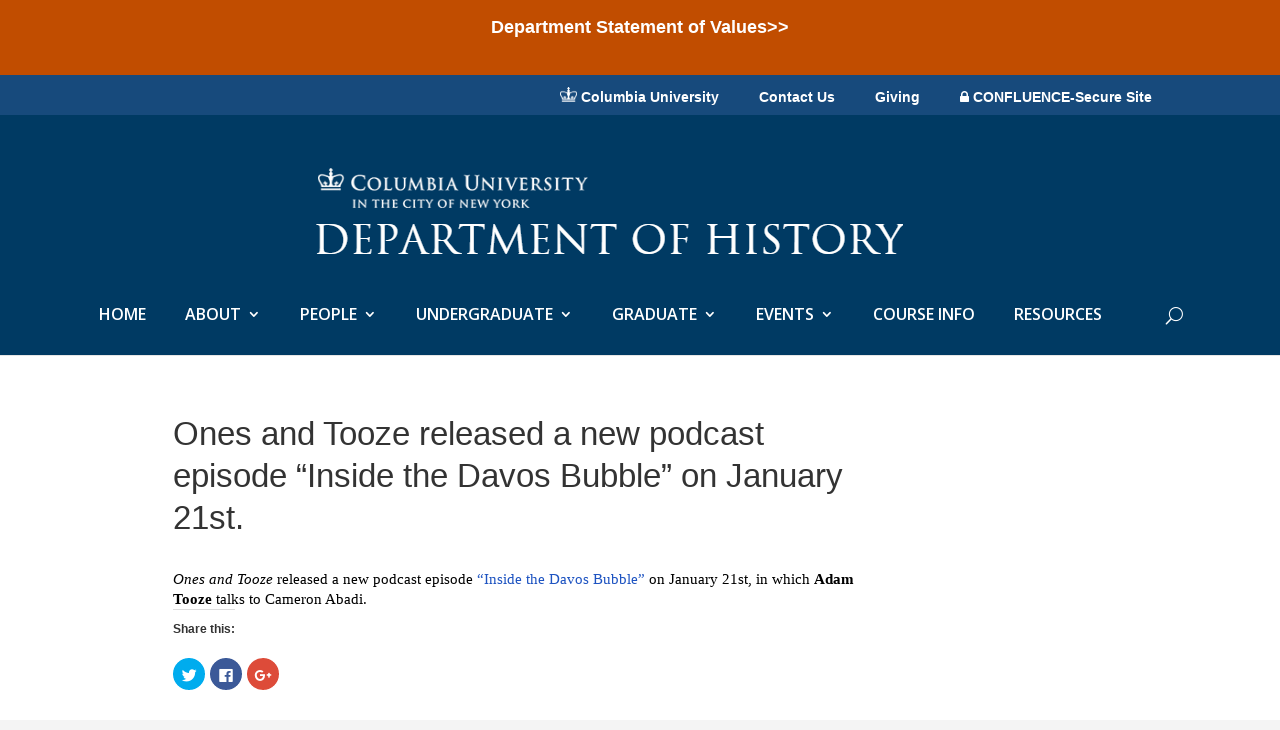

--- FILE ---
content_type: text/html; charset=UTF-8
request_url: https://history.columbia.edu/2022/01/27/ones-and-tooze-released-a-new-podcast-episode-inside-the-davos-bubble-on-january-21st/
body_size: 13580
content:
<!DOCTYPE html>
<!--[if IE 6]>
<html id="ie6" lang="en-US">
<![endif]-->
<!--[if IE 7]>
<html id="ie7" lang="en-US">
<![endif]-->
<!--[if IE 8]>
<html id="ie8" lang="en-US">
<![endif]-->
<!--[if !(IE 6) | !(IE 7) | !(IE 8)  ]><!-->
<html lang="en-US">
<!--<![endif]-->
<head>
	<meta charset="UTF-8" />
			
	
	<link rel="pingback" href="https://history.columbia.edu/xmlrpc.php" />

		<!--[if lt IE 9]>
	<script src="https://history.columbia.edu/wp-content/themes/Divi-2.7.3/Divi-2.7.3/js/html5.js" type="text/javascript"></script>
	<![endif]-->

	<script type="text/javascript">
		document.documentElement.className = 'js';
	</script>

	<title>Ones and Tooze released a new podcast episode &#8220;Inside the Davos Bubble&#8221; on January 21st. | Department of History - Columbia University</title>
<link rel='dns-prefetch' href='//s0.wp.com' />
<link rel='dns-prefetch' href='//maxcdn.bootstrapcdn.com' />
<link rel='dns-prefetch' href='//fonts.googleapis.com' />
<link rel='dns-prefetch' href='//cdn.jsdelivr.net' />
<link rel='dns-prefetch' href='//s.w.org' />
<link rel="alternate" type="application/rss+xml" title="Department of History - Columbia University &raquo; Feed" href="https://history.columbia.edu/feed/" />
<link rel="alternate" type="application/rss+xml" title="Department of History - Columbia University &raquo; Comments Feed" href="https://history.columbia.edu/comments/feed/" />
<link rel="alternate" type="application/rss+xml" title="Department of History - Columbia University &raquo; Ones and Tooze released a new podcast episode &#8220;Inside the Davos Bubble&#8221; on January 21st. Comments Feed" href="https://history.columbia.edu/2022/01/27/ones-and-tooze-released-a-new-podcast-episode-inside-the-davos-bubble-on-january-21st/feed/" />
        <script type="text/javascript">
            var ajaxurl = 'https://history.columbia.edu/wp-admin/admin-ajax.php';</script>
        		<script type="text/javascript">
			window._wpemojiSettings = {"baseUrl":"https:\/\/s.w.org\/images\/core\/emoji\/2.3\/72x72\/","ext":".png","svgUrl":"https:\/\/s.w.org\/images\/core\/emoji\/2.3\/svg\/","svgExt":".svg","source":{"concatemoji":"https:\/\/history.columbia.edu\/wp-includes\/js\/wp-emoji-release.min.js?ver=4.8.27"}};
			!function(t,a,e){var r,i,n,o=a.createElement("canvas"),l=o.getContext&&o.getContext("2d");function c(t){var e=a.createElement("script");e.src=t,e.defer=e.type="text/javascript",a.getElementsByTagName("head")[0].appendChild(e)}for(n=Array("flag","emoji4"),e.supports={everything:!0,everythingExceptFlag:!0},i=0;i<n.length;i++)e.supports[n[i]]=function(t){var e,a=String.fromCharCode;if(!l||!l.fillText)return!1;switch(l.clearRect(0,0,o.width,o.height),l.textBaseline="top",l.font="600 32px Arial",t){case"flag":return(l.fillText(a(55356,56826,55356,56819),0,0),e=o.toDataURL(),l.clearRect(0,0,o.width,o.height),l.fillText(a(55356,56826,8203,55356,56819),0,0),e===o.toDataURL())?!1:(l.clearRect(0,0,o.width,o.height),l.fillText(a(55356,57332,56128,56423,56128,56418,56128,56421,56128,56430,56128,56423,56128,56447),0,0),e=o.toDataURL(),l.clearRect(0,0,o.width,o.height),l.fillText(a(55356,57332,8203,56128,56423,8203,56128,56418,8203,56128,56421,8203,56128,56430,8203,56128,56423,8203,56128,56447),0,0),e!==o.toDataURL());case"emoji4":return l.fillText(a(55358,56794,8205,9794,65039),0,0),e=o.toDataURL(),l.clearRect(0,0,o.width,o.height),l.fillText(a(55358,56794,8203,9794,65039),0,0),e!==o.toDataURL()}return!1}(n[i]),e.supports.everything=e.supports.everything&&e.supports[n[i]],"flag"!==n[i]&&(e.supports.everythingExceptFlag=e.supports.everythingExceptFlag&&e.supports[n[i]]);e.supports.everythingExceptFlag=e.supports.everythingExceptFlag&&!e.supports.flag,e.DOMReady=!1,e.readyCallback=function(){e.DOMReady=!0},e.supports.everything||(r=function(){e.readyCallback()},a.addEventListener?(a.addEventListener("DOMContentLoaded",r,!1),t.addEventListener("load",r,!1)):(t.attachEvent("onload",r),a.attachEvent("onreadystatechange",function(){"complete"===a.readyState&&e.readyCallback()})),(r=e.source||{}).concatemoji?c(r.concatemoji):r.wpemoji&&r.twemoji&&(c(r.twemoji),c(r.wpemoji)))}(window,document,window._wpemojiSettings);
		</script>
		<meta content="Divi Child Theme #2 (Hist Dept) v.2.7.3" name="generator"/><style type="text/css">
img.wp-smiley,
img.emoji {
	display: inline !important;
	border: none !important;
	box-shadow: none !important;
	height: 1em !important;
	width: 1em !important;
	margin: 0 .07em !important;
	vertical-align: -0.1em !important;
	background: none !important;
	padding: 0 !important;
}
</style>
<link rel='stylesheet' id='bdp-recent-widget-css-css'  href='https://history.columbia.edu/wp-content/plugins/blog-designer-pro/css/recent_widget.css?ver=4.8.27' type='text/css' media='all' />
<link rel='stylesheet' id='et_pb_dmb_breadcrumbs-css-css'  href='https://history.columbia.edu/wp-content/plugins/divi-module-breadcrumbs/style.css?ver=4.8.27' type='text/css' media='all' />
<link rel='stylesheet' id='font-awesome-css'  href='https://history.columbia.edu/wp-content/plugins/download-manager/assets/font-awesome/css/font-awesome.min.css?ver=4.8.27' type='text/css' media='all' />
<link rel='stylesheet' id='wpdm-bootstrap-css'  href='https://history.columbia.edu/wp-content/plugins/download-manager/assets/bootstrap/css/bootstrap.css?ver=4.8.27' type='text/css' media='all' />
<link rel='stylesheet' id='wpdm-front-css'  href='https://history.columbia.edu/wp-content/plugins/download-manager/assets/css/front.css?ver=4.8.27' type='text/css' media='all' />
<link rel='stylesheet' id='bdp-fontawesome-stylesheets-css'  href='https://history.columbia.edu/wp-content/plugins/blog-designer-pro/css/font-awesome.min.css?ver=4.8.27' type='text/css' media='all' />
<link rel='stylesheet' id='single-style-css-css'  href='https://history.columbia.edu/wp-content/plugins/blog-designer-pro/css/single/single_style.css?ver=4.8.27' type='text/css' media='all' />
<link rel='stylesheet' id='dashicons-css'  href='https://history.columbia.edu/wp-includes/css/dashicons.min.css?ver=4.8.27' type='text/css' media='all' />
<link rel='stylesheet' id='cmed-listnav-css'  href='https://history.columbia.edu/wp-content/plugins/cm-expert-directory-pro/frontend/assets/css/cmed-listnav.css?ver=4.8.27' type='text/css' media='all' />
<link rel='stylesheet' id='cff-css'  href='https://history.columbia.edu/wp-content/plugins/custom-facebook-feed/css/cff-style.css?ver=2.8' type='text/css' media='all' />
<link rel='stylesheet' id='sb-font-awesome-css'  href='https://maxcdn.bootstrapcdn.com/font-awesome/4.7.0/css/font-awesome.min.css?ver=4.8.27' type='text/css' media='all' />
<link rel='stylesheet' id='wpos-slick-style-css'  href='https://history.columbia.edu/wp-content/plugins/timeline-and-history-slider/assets/css/slick.css?ver=1.2.4' type='text/css' media='all' />
<link rel='stylesheet' id='tahs-public-style-css'  href='https://history.columbia.edu/wp-content/plugins/timeline-and-history-slider/assets/css/slick-slider-style.css?ver=1.2.4' type='text/css' media='all' />
<link rel='stylesheet' id='wprpsp-public-style-css'  href='https://history.columbia.edu/wp-content/plugins/wp-responsive-recent-post-slider-pro/assets/css/wprpsp-public.min.css?ver=1.4' type='text/css' media='all' />
<link rel='stylesheet' id='wpfront-notification-bar-css'  href='https://history.columbia.edu/wp-content/plugins/wpfront-notification-bar/css/wpfront-notification-bar.css?ver=1.7.1' type='text/css' media='all' />
<link rel='stylesheet' id='sb_mod_menu_css-css'  href='https://history.columbia.edu/wp-content/plugins/divi_module_menu/style.css?ver=4.8.27' type='text/css' media='all' />
<link rel='stylesheet' id='parent-style-css'  href='https://history.columbia.edu/wp-content/themes/Divi-2.7.3/Divi-2.7.3/style.css?ver=4.8.27' type='text/css' media='all' />
<link rel='stylesheet' id='divi-fonts-css'  href='https://fonts.googleapis.com/css?family=Open+Sans:300italic,400italic,600italic,700italic,800italic,400,300,600,700,800&#038;subset=latin,latin-ext' type='text/css' media='all' />
<link rel='stylesheet' id='et-gf-open-sans-css'  href='https://fonts.googleapis.com/css?family=Open+Sans:300italic,400italic,600italic,700italic,800italic,400,300,600,700,800&#038;subset=latin,cyrillic-ext,greek-ext,greek,vietnamese,latin-ext,cyrillic' type='text/css' media='all' />
<link rel='stylesheet' id='divi-style-css'  href='https://history.columbia.edu/wp-content/themes/Divi-child-hist/style.css?ver=4.8.27' type='text/css' media='all' />
<link rel='stylesheet' id='evcal_google_fonts-css'  href='//fonts.googleapis.com/css?family=Oswald%3A400%2C300%7COpen+Sans%3A700%2C400%2C400i%7CRoboto%3A700%2C400&#038;ver=4.8.27' type='text/css' media='screen' />
<link rel='stylesheet' id='evcal_cal_default-css'  href='//history.columbia.edu/wp-content/plugins/eventON/assets/css/eventon_styles.css?ver=2.5.4' type='text/css' media='all' />
<link rel='stylesheet' id='evo_font_icons-css'  href='//history.columbia.edu/wp-content/plugins/eventON/assets/fonts/font-awesome.css?ver=2.5.4' type='text/css' media='all' />
<link rel='stylesheet' id='eventon_dynamic_styles-css'  href='//history.columbia.edu/wp-content/uploads/sites/29/eventon_dynamic_styles.css?ver=4.8.27' type='text/css' media='all' />
<link rel='stylesheet' id='et-shortcodes-css-css'  href='https://history.columbia.edu/wp-content/themes/Divi-2.7.3/Divi-2.7.3/epanel/shortcodes/css/shortcodes.css?ver=4.8.27' type='text/css' media='all' />
<link rel='stylesheet' id='et-shortcodes-responsive-css-css'  href='https://history.columbia.edu/wp-content/themes/Divi-2.7.3/Divi-2.7.3/epanel/shortcodes/css/shortcodes_responsive.css?ver=4.8.27' type='text/css' media='all' />
<link rel='stylesheet' id='magnific-popup-css'  href='https://history.columbia.edu/wp-content/themes/Divi-2.7.3/Divi-2.7.3/includes/builder/styles/magnific_popup.css?ver=4.8.27' type='text/css' media='all' />
<link rel='stylesheet' id='bfa-font-awesome-css'  href='//cdn.jsdelivr.net/fontawesome/4.7.0/css/font-awesome.min.css?ver=4.7.0' type='text/css' media='all' />
<link rel='stylesheet' id='bellows-css'  href='https://history.columbia.edu/wp-content/plugins/bellows-accordion-menu/assets/css/bellows.min.css?ver=1.2' type='text/css' media='all' />
<link rel='stylesheet' id='bellows-font-awesome-css'  href='https://history.columbia.edu/wp-content/plugins/bellows-accordion-menu/assets/css/fontawesome/css/font-awesome.min.css?ver=1.2' type='text/css' media='all' />
<link rel='stylesheet' id='bellows-grey-material-css'  href='https://history.columbia.edu/wp-content/plugins/bellows-accordion-menu/assets/css/skins/grey-material.css?ver=1.2' type='text/css' media='all' />
<!-- `sharedaddy` is included in the concatenated jetpack.css -->
<link rel='stylesheet' id='social-logos-css'  href='https://history.columbia.edu/wp-content/plugins/jetpack/_inc/social-logos/social-logos.min.css?ver=1' type='text/css' media='all' />
<link rel='stylesheet' id='jetpack_css-css'  href='https://history.columbia.edu/wp-content/plugins/jetpack/css/jetpack.css?ver=6.5.1' type='text/css' media='all' />
<script type='text/javascript'>
/* <![CDATA[ */
var SDT_DATA = {"ajaxurl":"https:\/\/history.columbia.edu\/wp-admin\/admin-ajax.php","siteUrl":"https:\/\/history.columbia.edu\/","pluginsUrl":"https:\/\/history.columbia.edu\/wp-content\/plugins","isAdmin":""};
/* ]]> */
</script>
<script type='text/javascript' src='https://history.columbia.edu/wp-includes/js/jquery/jquery.js?ver=1.12.4'></script>
<script type='text/javascript' src='https://history.columbia.edu/wp-includes/js/jquery/jquery-migrate.min.js?ver=1.4.1'></script>
<script type='text/javascript' src='https://history.columbia.edu/wp-content/plugins/download-manager/assets/bootstrap/js/bootstrap.min.js?ver=4.8.27'></script>
<script type='text/javascript' src='https://history.columbia.edu/wp-content/plugins/download-manager/assets/js/front.js?ver=4.8.27'></script>
<script type='text/javascript' src='https://history.columbia.edu/wp-content/plugins/download-manager/assets/js/chosen.jquery.min.js?ver=4.8.27'></script>
<script type='text/javascript'>
/* <![CDATA[ */
var ajax_object = {"ajaxurl":"https:\/\/history.columbia.edu\/wp-admin\/admin-ajax.php","like":"Like","unlike":"Unlike","is_rtl":"0"};
var page_object = {"current_page":"single","current_id":"0"};
/* ]]> */
</script>
<script type='text/javascript' src='https://history.columbia.edu/wp-content/plugins/blog-designer-pro/js/ajax.js?ver=4.8.27'></script>
<script type='text/javascript' src='https://history.columbia.edu/wp-content/plugins/cm-expert-directory-pro/frontend/assets/js/jquery-listnav.min.js?ver=4.8.27'></script>
<script type='text/javascript' src='https://history.columbia.edu/wp-content/plugins/wpfront-notification-bar/jquery-plugins/jquery.c.js?ver=1.4.0'></script>
<script type='text/javascript' src='https://history.columbia.edu/wp-content/plugins/wpfront-notification-bar/js/wpfront-notification-bar.js?ver=1.7.1'></script>
<script type='text/javascript' src='https://history.columbia.edu/wp-content/plugins/divi_module_menu/script.js?ver=4.8.27'></script>
<meta name="generator" content="WordPress Download Manager 2.9.70" />
<link rel='https://api.w.org/' href='https://history.columbia.edu/wp-json/' />
<link rel="EditURI" type="application/rsd+xml" title="RSD" href="https://history.columbia.edu/xmlrpc.php?rsd" />
<link rel="wlwmanifest" type="application/wlwmanifest+xml" href="https://history.columbia.edu/wp-includes/wlwmanifest.xml" /> 
<link rel='prev' title='Adam Tooze wrote &#8220;Can Europe tame pandemonium?: Covid-19 brought the EU together — the crisis in Ukraine may now tear it apart&#8221; published in The New Statesman.' href='https://history.columbia.edu/2022/01/26/43593/' />
<link rel='next' title='Lien-Hang Nguyen appeared on LBJ: Triumph &amp; Tragedy that will be broadcasted in back-to-back parts starting with part 1&amp;2 on Feb 20th at 9pm ET/PT. Parts 3&amp;4 will be broadcast the very next night, Feb 21st, at 9pm ET/PT' href='https://history.columbia.edu/2022/01/27/appeared-on-lbj-triumph-tragedy-that-will-be-broadcasted-in-back-to-back-parts-starting-with-part-12-on-feb-20th-at-9pm-etpt-parts-34-will-be-broadcast-the-very-next-night-feb-21st/' />
<link rel='shortlink' href='https://history.columbia.edu/?p=43614' />
<link rel="alternate" type="application/json+oembed" href="https://history.columbia.edu/wp-json/oembed/1.0/embed?url=https%3A%2F%2Fhistory.columbia.edu%2F2022%2F01%2F27%2Fones-and-tooze-released-a-new-podcast-episode-inside-the-davos-bubble-on-january-21st%2F" />
<link rel="alternate" type="text/xml+oembed" href="https://history.columbia.edu/wp-json/oembed/1.0/embed?url=https%3A%2F%2Fhistory.columbia.edu%2F2022%2F01%2F27%2Fones-and-tooze-released-a-new-podcast-episode-inside-the-davos-bubble-on-january-21st%2F&#038;format=xml" />

        <script>
            var wpdm_site_url = 'https://history.columbia.edu/';
            var wpdm_home_url = 'https://history.columbia.edu/';
            var ajax_url = 'https://history.columbia.edu/wp-admin/admin-ajax.php';
            var wpdm_ajax_url = 'https://history.columbia.edu/wp-admin/admin-ajax.php';
            var wpdm_ajax_popup = '0';
        </script>


        <script src='https://sites.asit.columbia.edu/?dm=0c043dd1a2f420df2c2da69e4d36c433&amp;action=load&amp;blogid=29&amp;siteid=1&amp;t=1120162448&amp;back=https%3A%2F%2Fhistory.columbia.edu%2F2022%2F01%2F27%2Fones-and-tooze-released-a-new-podcast-episode-inside-the-davos-bubble-on-january-21st%2F' type='text/javascript'></script><style id="bellows-custom-generated-css">
/** Bellows Custom Menu Styles (Customizer) **/
/* main */
.bellows.bellows-main, .bellows.bellows-main .bellows-menu-item, .bellows.bellows-main .bellows-menu-item .bellows-target { font-family:Georgia; }



/** Bellows Custom Tweaks (General Settings) **/
.bellows.bellows-skin-grey-material {
    background: #616161;
    box-shadow: 0 2px 2px 0 rgba(0, 0, 0, 0.14), 0 3px 1px -2px rgba(0, 0, 0, 0.2), 0 1px 5px 0 rgba(0, 0, 0, 0.12);
    padding-top: 0px;
    margin-top: 0px;
}

.bellows.bellows-skin-grey-material .bellows-nav .bellows-target, .bellows.bellows-skin-grey-material .bellows-nav .bellows-custom-content {
    color: #fff;
    font-family: Georgia;
}

.bellows .bellows-nav .bellows-menu-item, .bellows .bellows-nav .bellows-submenu {
    background-color: #999;
}

.bellows.bellows-skin-grey-material .bellows-nav .bellows-item-level-0.bellows-current-menu-item > .bellows-target, .bellows.bellows-skin-grey-material .bellows-nav .bellows-item-level-0.bellows-current-menu-ancestor > .bellows-target {
    background: #666;
}
/* Status: Loaded from Transient */

</style><link rel="canonical" href="https://history.columbia.edu/2022/01/27/ones-and-tooze-released-a-new-podcast-episode-inside-the-davos-bubble-on-january-21st/">
<!-- Custom Facebook Feed Custom CSS -->
<style type="text/css">
.cff-header {
margin-bottom: 0px;
}
</style>
<meta name="viewport" content="width=device-width, initial-scale=1.0, maximum-scale=1.0, user-scalable=0" />		<style id="theme-customizer-css">
					@media only screen and ( min-width: 767px ) {
				body, .et_pb_column_1_2 .et_quote_content blockquote cite, .et_pb_column_1_2 .et_link_content a.et_link_main_url, .et_pb_column_1_3 .et_quote_content blockquote cite, .et_pb_column_3_8 .et_quote_content blockquote cite, .et_pb_column_1_4 .et_quote_content blockquote cite, .et_pb_blog_grid .et_quote_content blockquote cite, .et_pb_column_1_3 .et_link_content a.et_link_main_url, .et_pb_column_3_8 .et_link_content a.et_link_main_url, .et_pb_column_1_4 .et_link_content a.et_link_main_url, .et_pb_blog_grid .et_link_content a.et_link_main_url, body .et_pb_bg_layout_light .et_pb_post p,  body .et_pb_bg_layout_dark .et_pb_post p { font-size: 15px; }
				.et_pb_slide_content, .et_pb_best_value { font-size: 17px; }
			}
											body { line-height: 1.3em; }
							.woocommerce #respond input#submit, .woocommerce-page #respond input#submit, .woocommerce #content input.button, .woocommerce-page #content input.button, .woocommerce-message, .woocommerce-error, .woocommerce-info { background: #003a63 !important; }
			#et_search_icon:hover, .mobile_menu_bar:before, .mobile_menu_bar:after, .et_toggle_slide_menu:after, .et-social-icon a:hover, .et_pb_sum, .et_pb_pricing li a, .et_pb_pricing_table_button, .et_overlay:before, .entry-summary p.price ins, .woocommerce div.product span.price, .woocommerce-page div.product span.price, .woocommerce #content div.product span.price, .woocommerce-page #content div.product span.price, .woocommerce div.product p.price, .woocommerce-page div.product p.price, .woocommerce #content div.product p.price, .woocommerce-page #content div.product p.price, .et_pb_member_social_links a:hover, .woocommerce .star-rating span:before, .woocommerce-page .star-rating span:before, .et_pb_widget li a:hover, .et_pb_filterable_portfolio .et_pb_portfolio_filters li a.active, .et_pb_filterable_portfolio .et_pb_portofolio_pagination ul li a.active, .et_pb_gallery .et_pb_gallery_pagination ul li a.active, .wp-pagenavi span.current, .wp-pagenavi a:hover, .nav-single a, .posted_in a { color: #003a63; }
			.et_pb_contact_submit, .et_password_protected_form .et_submit_button, .et_pb_bg_layout_light .et_pb_newsletter_button, .comment-reply-link, .form-submit input, .et_pb_bg_layout_light .et_pb_promo_button, .et_pb_bg_layout_light .et_pb_more_button, .woocommerce a.button.alt, .woocommerce-page a.button.alt, .woocommerce button.button.alt, .woocommerce-page button.button.alt, .woocommerce input.button.alt, .woocommerce-page input.button.alt, .woocommerce #respond input#submit.alt, .woocommerce-page #respond input#submit.alt, .woocommerce #content input.button.alt, .woocommerce-page #content input.button.alt, .woocommerce a.button, .woocommerce-page a.button, .woocommerce button.button, .woocommerce-page button.button, .woocommerce input.button, .woocommerce-page input.button { color: #003a63; }
			.footer-widget h4 { color: #003a63; }
			.et-search-form, .nav li ul, .et_mobile_menu, .footer-widget li:before, .et_pb_pricing li:before, blockquote { border-color: #003a63; }
			.et_pb_counter_amount, .et_pb_featured_table .et_pb_pricing_heading, .et_quote_content, .et_link_content, .et_audio_content, .et_pb_post_slider.et_pb_bg_layout_dark, .et_slide_in_menu_container { background-color: #003a63; }
									a { color: #1d53c1; }
							#main-header, #main-header .nav li ul, .et-search-form, #main-header .et_mobile_menu { background-color: #f4f4f4; }
							#main-header .nav li ul { background-color: #003a63; }
							.nav li ul { border-color: #000000; }
							#top-header, #et-secondary-nav li ul { background-color: #174a7c; }
							#et-secondary-nav li ul { background-color: #003a63; }
											.et_header_style_centered .mobile_nav .select_page, .et_header_style_split .mobile_nav .select_page, .et_nav_text_color_light #top-menu > li > a, .et_nav_text_color_dark #top-menu > li > a, #top-menu a, .et_mobile_menu li a, .et_nav_text_color_light .et_mobile_menu li a, .et_nav_text_color_dark .et_mobile_menu li a, #et_search_icon:before, .et_search_form_container input, span.et_close_search_field:after, #et-top-navigation .et-cart-info { color: #ffffff; }
			.et_search_form_container input::-moz-placeholder { color: #ffffff; }
			.et_search_form_container input::-webkit-input-placeholder { color: #ffffff; }
			.et_search_form_container input:-ms-input-placeholder { color: #ffffff; }
											#top-menu li a { font-size: 16px; }
			body.et_vertical_nav .container.et_search_form_container .et-search-form input { font-size: 16px !important; }
		
		
					#top-menu li.current-menu-ancestor > a, #top-menu li.current-menu-item > a,
			.et_color_scheme_red #top-menu li.current-menu-ancestor > a, .et_color_scheme_red #top-menu li.current-menu-item > a,
			.et_color_scheme_pink #top-menu li.current-menu-ancestor > a, .et_color_scheme_pink #top-menu li.current-menu-item > a,
			.et_color_scheme_orange #top-menu li.current-menu-ancestor > a, .et_color_scheme_orange #top-menu li.current-menu-item > a,
			.et_color_scheme_green #top-menu li.current-menu-ancestor > a, .et_color_scheme_green #top-menu li.current-menu-item > a { color: #dd9933; }
							#main-footer { background-color: #d1d1d1; }
									.footer-widget { color: #ffffff; }
							#main-footer .footer-widget h4 { color: #003a63; }
							.footer-widget li:before { border-color: #003a63; }
							.footer-widget, .footer-widget li, .footer-widget li a, #footer-info { font-size: 14px; }
				.footer-widget .et_pb_widget div, .footer-widget .et_pb_widget ul, .footer-widget .et_pb_widget ol, .footer-widget .et_pb_widget label { line-height: 1.4em ; }#footer-widgets .footer-widget li:before { top: 6.8px; }.bottom-nav, .bottom-nav a { font-size: 16px ; }#footer-info, #footer-info a { color: #ffffff; }#footer-info, #footer-info a { font-weight: bold; font-style: normal; text-transform: none; text-decoration: none;  }#footer-info { font-size: 16px ; }#footer-bottom .et-social-icon a { font-size: 22px ; }#footer-bottom .et-social-icon a { color: #ffffff; }										
						h1, h2, h3, h4, h5, h6, .et_quote_content blockquote p, .et_pb_slide_description .et_pb_slide_title {
										
											line-height: 1.3em;
									}
		
																														
		@media only screen and ( min-width: 981px ) {
							.et_pb_section { padding: 0% 0; }
				.et_pb_section.et_pb_section_first { padding-top: inherit; }
				.et_pb_fullwidth_section { padding: 0; }
										.et_pb_row { padding: 1% 0; }
										h1 { font-size: 33px; }
				h2, .product .related h2, .et_pb_column_1_2 .et_quote_content blockquote p { font-size: 28px; }
				h3 { font-size: 24px; }
				h4, .et_pb_circle_counter h3, .et_pb_number_counter h3, .et_pb_column_1_3 .et_pb_post h2, .et_pb_column_1_4 .et_pb_post h2, .et_pb_blog_grid h2, .et_pb_column_1_3 .et_quote_content blockquote p, .et_pb_column_3_8 .et_quote_content blockquote p, .et_pb_column_1_4 .et_quote_content blockquote p, .et_pb_blog_grid .et_quote_content blockquote p, .et_pb_column_1_3 .et_link_content h2, .et_pb_column_3_8 .et_link_content h2, .et_pb_column_1_4 .et_link_content h2, .et_pb_blog_grid .et_link_content h2, .et_pb_column_1_3 .et_audio_content h2, .et_pb_column_3_8 .et_audio_content h2, .et_pb_column_1_4 .et_audio_content h2, .et_pb_blog_grid .et_audio_content h2, .et_pb_column_3_8 .et_pb_audio_module_content h2, .et_pb_column_1_3 .et_pb_audio_module_content h2, .et_pb_gallery_grid .et_pb_gallery_item h3, .et_pb_portfolio_grid .et_pb_portfolio_item h2, .et_pb_filterable_portfolio_grid .et_pb_portfolio_item h2 { font-size: 19px; }
				h5 { font-size: 17px; }
				h6 { font-size: 15px; }
				.et_pb_slide_description .et_pb_slide_title { font-size: 50px; }
				.woocommerce ul.products li.product h3, .woocommerce-page ul.products li.product h3, .et_pb_gallery_grid .et_pb_gallery_item h3, .et_pb_portfolio_grid .et_pb_portfolio_item h2, .et_pb_filterable_portfolio_grid .et_pb_portfolio_item h2, .et_pb_column_1_4 .et_pb_audio_module_content h2 { font-size: 17px; }
										.footer-widget h4 { font-size: 28px; }
										.et_header_style_left #et-top-navigation, .et_header_style_split #et-top-navigation  { padding: 94px 0 0 0; }
				.et_header_style_left #et-top-navigation nav > ul > li > a, .et_header_style_split #et-top-navigation nav > ul > li > a { padding-bottom: 94px; }
				.et_header_style_split .centered-inline-logo-wrap { width: 188px; margin: -188px 0; }
				.et_header_style_split .centered-inline-logo-wrap #logo { max-height: 188px; }
				.et_pb_svg_logo.et_header_style_split .centered-inline-logo-wrap #logo { height: 188px; }
				.et_header_style_centered #top-menu > li > a { padding-bottom: 34px; }
				.et_header_style_slide #et-top-navigation, .et_header_style_fullscreen #et-top-navigation { padding: 85px 0 85px 0 !important; }
									.et_header_style_centered #main-header .logo_container { height: 188px; }
																	.et_header_style_centered #logo { max-height: 95%; }
				.et_pb_svg_logo.et_header_style_centered #logo { height: 95%; }
													.et_header_style_centered.et_hide_primary_logo #main-header:not(.et-fixed-header) .logo_container, .et_header_style_centered.et_hide_fixed_logo #main-header.et-fixed-header .logo_container { height: 33.84px; }
																.et-fixed-header#top-header, .et-fixed-header#top-header #et-secondary-nav li ul { background-color: #174a7c; }
													.et-fixed-header #top-menu li a { font-size: 16px; }
										.et-fixed-header #top-menu a, .et-fixed-header #et_search_icon:before, .et-fixed-header #et_top_search .et-search-form input, .et-fixed-header .et_search_form_container input, .et-fixed-header .et_close_search_field:after, .et-fixed-header #et-top-navigation .et-cart-info { color: #ffffff !important; }
				.et-fixed-header .et_search_form_container input::-moz-placeholder { color: #ffffff !important; }
				.et-fixed-header .et_search_form_container input::-webkit-input-placeholder { color: #ffffff !important; }
				.et-fixed-header .et_search_form_container input:-ms-input-placeholder { color: #ffffff !important; }
										.et-fixed-header #top-menu li.current-menu-ancestor > a,
				.et-fixed-header #top-menu li.current-menu-item > a { color: #dd9933 !important; }
						
					}
		@media only screen and ( min-width: 1350px) {
			.et_pb_row { padding: 13px 0; }
			.et_pb_section { padding: 0px 0; }
			.single.et_pb_pagebuilder_layout.et_full_width_page .et_post_meta_wrapper { padding-top: 40px; }
			.et_pb_section.et_pb_section_first { padding-top: inherit; }
			.et_pb_fullwidth_section { padding: 0; }
		}
		@media only screen and ( max-width: 980px ) {
							#main-header, #main-header .nav li ul, .et-search-form, #main-header .et_mobile_menu { background-color: #003a63; }
										.et_header_style_centered .mobile_nav .select_page, .et_header_style_split .mobile_nav .select_page, .et_mobile_menu li a, .mobile_menu_bar:before, .et_nav_text_color_light #top-menu > li > a, .et_nav_text_color_dark #top-menu > li > a, #top-menu a, .et_mobile_menu li a, #et_search_icon:before, #et_top_search .et-search-form input, .et_search_form_container input, #et-top-navigation .et-cart-info { color: #dd9933; }
				.et_close_search_field:after { color: #dd9933 !important; }
				.et_search_form_container input::-moz-placeholder { color: #dd9933; }
				.et_search_form_container input::-webkit-input-placeholder { color: #dd9933; }
				.et_search_form_container input:-ms-input-placeholder { color: #dd9933; }
																	}
		@media only screen and ( max-width: 767px ) {
														}
	</style>

					<style class="et_heading_font">
				h1, h2, h3, h4, h5, h6 {
					font-family: 'Verdana', Helvetica, Arial, Lucida, sans-serif;				}
				</style>
							<style class="et_body_font">
				body, input, textarea, select {
					font-family: 'Verdana', Helvetica, Arial, Lucida, sans-serif;				}
				</style>
							<style class="et_primary_nav_font">
				#main-header,
				#et-top-navigation {
					font-family: 'Open Sans', Helvetica, Arial, Lucida, sans-serif;				}
				</style>
							<style class="et_secondary_nav_font">
				#top-header .container{
					font-family: 'Arial', Helvetica, Arial, Lucida, sans-serif;				}
				</style>
			
	
	<style id="module-customizer-css">
			</style>

	

<!-- EventON Version -->
<meta name="generator" content="EventON 2.5.4" />

<style type="text/css" id="custom-background-css">
body.custom-background { background-color: #f4f4f4; }
</style>

<!-- Jetpack Open Graph Tags -->
<meta property="og:type" content="article" />
<meta property="og:title" content="Ones and Tooze released a new podcast episode &#8220;Inside the Davos Bubble&#8221; on January 21st." />
<meta property="og:url" content="https://history.columbia.edu/2022/01/27/ones-and-tooze-released-a-new-podcast-episode-inside-the-davos-bubble-on-january-21st/" />
<meta property="og:description" content="Ones and Tooze released a new podcast episode &#8220;Inside the Davos Bubble&#8221; on January 21st, in which Adam Tooze talks to Cameron Abadi." />
<meta property="article:published_time" content="2022-01-27T14:54:14+00:00" />
<meta property="article:modified_time" content="2022-01-28T15:29:47+00:00" />
<meta property="og:site_name" content="Department of History - Columbia University" />
<meta property="og:image" content="https://s0.wp.com/i/blank.jpg" />
<meta property="og:locale" content="en_US" />
<meta name="twitter:text:title" content="Ones and Tooze released a new podcast episode &#8220;Inside the Davos Bubble&#8221; on January 21st." />
<meta name="twitter:image" content="https://history.columbia.edu/wp-content/uploads/sites/29/2018/08/favicon-crown.png" />
<meta name="twitter:card" content="summary" />

<!-- End Jetpack Open Graph Tags -->
<script>
jQuery(function($){
    $('.et_pb_accordion .et_pb_toggle_open').addClass('et_pb_toggle_close').removeClass('et_pb_toggle_open');

    $('.et_pb_accordion .et_pb_toggle').click(function() {
      $this = $(this);
      setTimeout(function(){
         $this.closest('.et_pb_accordion').removeClass('et_pb_accordion_toggling');
      },700);
    });
});
</script>

<link rel="icon" href="https://history.columbia.edu/wp-content/uploads/sites/29/2018/08/favicon-crown-32x32.png" sizes="32x32" />
<link rel="icon" href="https://history.columbia.edu/wp-content/uploads/sites/29/2018/08/favicon-crown.png" sizes="192x192" />
<link rel="apple-touch-icon-precomposed" href="https://history.columbia.edu/wp-content/uploads/sites/29/2018/08/favicon-crown.png" />
<meta name="msapplication-TileImage" content="https://history.columbia.edu/wp-content/uploads/sites/29/2018/08/favicon-crown.png" />
<style type="text/css" id="et-custom-css">
#main-content .container {
    padding-top: 18px;
}

.et_header_style_centered #main-header .container { text-align: center; height: inherit; }


/* SIdebar menu for the undergrad/grad page */
.et_pb_counters, .et_pb_pricing, .et_pb_widget_area ul, .et_pb_tabs_controls {
    padding: 0 !important;
    line-height: inherit !important;
    list-style: inside !important;
}
</style></head>
<body class="post-template-default single single-post postid-43614 single-format-standard custom-background et_pb_button_helper_class et_fullwidth_nav et_non_fixed_nav et_show_nav et_cover_background et_secondary_nav_enabled et_secondary_nav_only_menu et_pb_gutter osx et_pb_gutters2 et_primary_nav_dropdown_animation_fade et_secondary_nav_dropdown_animation_fade et_pb_footer_columns2 et_header_style_centered et_right_sidebar chrome">
	<div id="page-container">

			<div id="top-header">
			<div class="container clearfix">

			
				<div id="et-secondary-menu">
				<ul id="et-secondary-nav" class="menu"><li class="menu-item menu-item-type-custom menu-item-object-custom menu-item-1758"><a href="#"><a href="http://www.columbia.edu" target="_blank"><img src="https://sites.asit.columbia.edu/historydept/wp-content/uploads/sites/29/2016/08/crown-logo.png" width="17" height="17">   Columbia University</a></a></li>
<li class="menu-item menu-item-type-post_type menu-item-object-page menu-item-133"><a href="https://history.columbia.edu/department/contact-us/">Contact Us</a></li>
<li class="menu-item menu-item-type-post_type menu-item-object-page menu-item-26110"><a href="https://history.columbia.edu/department/giving-new/">Giving</a></li>
<li class="menu-item menu-item-type-custom menu-item-object-custom menu-item-38"><a target="_blank" href="https://confluence.columbia.edu/confluence/x/DYaCCg"><i class="fa fa-lock"></i> CONFLUENCE-Secure Site</a></li>
</ul>				</div> <!-- #et-secondary-menu -->

			</div> <!-- .container -->
		</div> <!-- #top-header -->
	
	
		<header id="main-header" data-height-onload="188">
			<div class="container clearfix et_menu_container">
							<div class="logo_container">
					<span class="logo_helper"></span>
					<a href="https://history.columbia.edu/">
						<img src="https://sites.asit.columbia.edu/historydept/wp-content/uploads/sites/29/2017/05/Header_logo.png" alt="Department of History - Columbia University" id="logo" data-height-percentage="95" />
					</a>
				</div>
				<div id="et-top-navigation" data-height="188" data-fixed-height="40">
											<nav id="top-menu-nav">
						<ul id="top-menu" class="nav"><li id="menu-item-35804" class="menu-item menu-item-type-post_type menu-item-object-page menu-item-home menu-item-35804"><a href="https://history.columbia.edu/">HOME</a></li>
<li id="menu-item-81" class="menu-item menu-item-type-post_type menu-item-object-page menu-item-has-children menu-item-81"><a href="https://history.columbia.edu/department/">ABOUT</a>
<ul  class="sub-menu">
	<li id="menu-item-443" class="menu-item menu-item-type-post_type menu-item-object-page menu-item-443"><a href="https://history.columbia.edu/department/contact-us/">Contact Us</a></li>
	<li id="menu-item-807" class="menu-item menu-item-type-post_type menu-item-object-page menu-item-807"><a href="https://history.columbia.edu/department/department-news/">News</a></li>
	<li id="menu-item-27891" class="menu-item menu-item-type-post_type menu-item-object-page menu-item-27891"><a href="https://history.columbia.edu/short-history/">A Short History of the Department of History</a></li>
	<li id="menu-item-442" class="menu-item menu-item-type-post_type menu-item-object-page menu-item-442"><a href="https://history.columbia.edu/department/giving-new/">Giving</a></li>
	<li id="menu-item-46421" class="menu-item menu-item-type-post_type menu-item-object-page menu-item-has-children menu-item-46421"><a href="https://history.columbia.edu/department/values/">Our Values: Inclusion and Diversity</a>
	<ul  class="sub-menu">
		<li id="menu-item-46433" class="menu-item menu-item-type-post_type menu-item-object-page menu-item-46433"><a href="https://history.columbia.edu/department/values/statement-of-values/">Statement of Values</a></li>
	</ul>
</li>
	<li id="menu-item-47775" class="menu-item menu-item-type-post_type menu-item-object-page menu-item-47775"><a href="https://history.columbia.edu/hsi/">History Summer Institute Initiative</a></li>
</ul>
</li>
<li id="menu-item-27739" class="menu-item menu-item-type-custom menu-item-object-custom menu-item-has-children menu-item-27739"><a href="#">PEOPLE</a>
<ul  class="sub-menu">
	<li id="menu-item-27738" class="menu-item menu-item-type-custom menu-item-object-custom menu-item-has-children menu-item-27738"><a href="https://sites.asit.columbia.edu/historydept/faculty/">Faculty</a>
	<ul  class="sub-menu">
		<li id="menu-item-40016" class="menu-item menu-item-type-post_type menu-item-object-page menu-item-40016"><a href="https://history.columbia.edu/faculty-main/columbia-history/">Columbia Faculty</a></li>
		<li id="menu-item-40017" class="menu-item menu-item-type-post_type menu-item-object-page menu-item-40017"><a href="https://history.columbia.edu/faculty-main/barnard-faculty/">Barnard Faculty</a></li>
		<li id="menu-item-1220" class="menu-item menu-item-type-post_type menu-item-object-page menu-item-1220"><a href="https://history.columbia.edu/faculty-main/emeriti-faculty/">Emeriti Faculty</a></li>
		<li id="menu-item-40023" class="menu-item menu-item-type-post_type menu-item-object-page menu-item-40023"><a href="https://history.columbia.edu/faculty-main/other-departments/">Other Faculty</a></li>
		<li id="menu-item-2570" class="menu-item menu-item-type-post_type menu-item-object-page menu-item-2570"><a href="https://history.columbia.edu/faculty-main/faculty-by-region/">Faculty by Region &#038; Period</a></li>
		<li id="menu-item-1219" class="menu-item menu-item-type-post_type menu-item-object-page menu-item-1219"><a href="https://history.columbia.edu/faculty-main/faculty-expertise-search/">Faculty by Expertise</a></li>
		<li id="menu-item-1331" class="menu-item menu-item-type-post_type menu-item-object-page menu-item-1331"><a href="https://history.columbia.edu/faculty-main/recent-books/">Recent Books</a></li>
		<li id="menu-item-1338" class="menu-item menu-item-type-post_type menu-item-object-page menu-item-1338"><a href="https://history.columbia.edu/faculty-main/recent-faculty-awards/">Recent Awards</a></li>
	</ul>
</li>
	<li id="menu-item-1221" class="menu-item menu-item-type-post_type menu-item-object-page menu-item-1221"><a href="https://history.columbia.edu/faculty-main/affiliated-faculty/">Associated Faculty</a></li>
	<li id="menu-item-27796" class="menu-item menu-item-type-post_type menu-item-object-page menu-item-27796"><a href="https://history.columbia.edu/people/doctoral-students/">Doctoral Students</a></li>
	<li id="menu-item-27797" class="menu-item menu-item-type-post_type menu-item-object-page menu-item-27797"><a href="https://history.columbia.edu/people/masters-students/">Masters Students</a></li>
	<li id="menu-item-27798" class="menu-item menu-item-type-post_type menu-item-object-page menu-item-27798"><a href="https://history.columbia.edu/people/academic-officers/">Academic Officers</a></li>
	<li id="menu-item-27799" class="menu-item menu-item-type-post_type menu-item-object-page menu-item-27799"><a href="https://history.columbia.edu/people/administrative-staff/">Administrative Staff</a></li>
	<li id="menu-item-2472" class="menu-item menu-item-type-post_type menu-item-object-page menu-item-2472"><a href="https://history.columbia.edu/faculty-main/visiting-scholars/">Visiting Scholars</a></li>
	<li id="menu-item-43227" class="menu-item menu-item-type-post_type menu-item-object-page menu-item-43227"><a href="https://history.columbia.edu/people/alumni-st/">Alumni</a></li>
</ul>
</li>
<li id="menu-item-683" class="menu-item menu-item-type-post_type menu-item-object-page menu-item-has-children menu-item-683"><a href="https://history.columbia.edu/undergraduate/">UNDERGRADUATE</a>
<ul  class="sub-menu">
	<li id="menu-item-889" class="menu-item menu-item-type-post_type menu-item-object-page menu-item-889"><a href="https://history.columbia.edu/undergraduate/handbook/">Undergraduate Handbook</a></li>
	<li id="menu-item-829" class="menu-item menu-item-type-post_type menu-item-object-page menu-item-829"><a href="https://history.columbia.edu/undergraduate/advising/">UNDED Advising</a></li>
	<li id="menu-item-841" class="menu-item menu-item-type-post_type menu-item-object-page menu-item-841"><a href="https://history.columbia.edu/undergraduate/curriculum/">History Curriculum</a></li>
	<li id="menu-item-45576" class="menu-item menu-item-type-post_type menu-item-object-page menu-item-45576"><a href="https://history.columbia.edu/undergraduate/undergraduate-requirements/">The History Major, Minor and Concentration</a></li>
	<li id="menu-item-844" class="menu-item menu-item-type-post_type menu-item-object-page menu-item-844"><a href="https://history.columbia.edu/undergraduate/transfercourses/">Transfer Courses</a></li>
	<li id="menu-item-866" class="menu-item menu-item-type-post_type menu-item-object-page menu-item-866"><a href="https://history.columbia.edu/undergraduate/senior-thesis/">Writing a Senior Thesis</a></li>
	<li id="menu-item-29902" class="menu-item menu-item-type-post_type menu-item-object-page menu-item-29902"><a href="https://history.columbia.edu/undergraduate/senior-thesis-2/">Fellowships &#038; Senior Thesis Funding</a></li>
	<li id="menu-item-877" class="menu-item menu-item-type-post_type menu-item-object-page menu-item-877"><a href="https://history.columbia.edu/undergraduate/prizes-and-honors/">Thesis Prizes and Honors</a></li>
	<li id="menu-item-883" class="menu-item menu-item-type-post_type menu-item-object-page menu-item-883"><a href="https://history.columbia.edu/undergraduate/study-abroad/">Studying Abroad</a></li>
	<li id="menu-item-895" class="menu-item menu-item-type-post_type menu-item-object-page menu-item-895"><a href="https://history.columbia.edu/undergraduate/uhc/">Columbia History Association</a></li>
	<li id="menu-item-902" class="menu-item menu-item-type-post_type menu-item-object-page menu-item-902"><a href="https://history.columbia.edu/undergraduate/faq/">Frequently Asked Questions</a></li>
</ul>
</li>
<li id="menu-item-689" class="menu-item menu-item-type-post_type menu-item-object-page menu-item-has-children menu-item-689"><a href="https://history.columbia.edu/graduate/">GRADUATE</a>
<ul  class="sub-menu">
	<li id="menu-item-942" class="menu-item menu-item-type-post_type menu-item-object-page menu-item-has-children menu-item-942"><a href="https://history.columbia.edu/graduate/doctoral-program/">Doctoral Program</a>
	<ul  class="sub-menu">
		<li id="menu-item-948" class="menu-item menu-item-type-post_type menu-item-object-page menu-item-948"><a href="https://history.columbia.edu/graduate/doctoral-program/admissions/">Admissions</a></li>
		<li id="menu-item-954" class="menu-item menu-item-type-post_type menu-item-object-page menu-item-954"><a href="https://history.columbia.edu/graduate/doctoral-program/exchanges/">Exchanges</a></li>
		<li id="menu-item-960" class="menu-item menu-item-type-post_type menu-item-object-page menu-item-960"><a href="https://history.columbia.edu/graduate/doctoral-program/ph-d-fields/">Ph.D. Fields</a></li>
		<li id="menu-item-968" class="menu-item menu-item-type-post_type menu-item-object-page menu-item-968"><a href="https://history.columbia.edu/graduate/doctoral-program/language-exams/">Language Exams</a></li>
		<li id="menu-item-974" class="menu-item menu-item-type-post_type menu-item-object-page menu-item-974"><a href="https://history.columbia.edu/graduate/doctoral-program/fellowships-and-financial-aid/">Fellowships and Financial Aid</a></li>
		<li id="menu-item-43228" class="menu-item menu-item-type-post_type menu-item-object-page menu-item-43228"><a href="https://history.columbia.edu/graduate/doctoral-program/grants/">Grants</a></li>
		<li id="menu-item-982" class="menu-item menu-item-type-post_type menu-item-object-page menu-item-982"><a href="https://history.columbia.edu/graduate/doctoral-program/dissertations-in-progress/">Dissertations-in-Progress</a></li>
		<li id="menu-item-988" class="menu-item menu-item-type-post_type menu-item-object-page menu-item-988"><a href="https://history.columbia.edu/graduate/doctoral-program/award-announcements/">Award Announcements</a></li>
		<li id="menu-item-992" class="menu-item menu-item-type-post_type menu-item-object-page menu-item-992"><a href="https://history.columbia.edu/graduate/doctoral-program/recent-placements/">Placement</a></li>
		<li id="menu-item-25472" class="menu-item menu-item-type-post_type menu-item-object-page menu-item-25472"><a href="https://history.columbia.edu/graduate/doctoral-program/handbook/">Graduate Handbook</a></li>
		<li id="menu-item-25435" class="menu-item menu-item-type-post_type menu-item-object-page menu-item-25435"><a href="https://history.columbia.edu/graduate/doctoral-program/faq/">FAQ</a></li>
		<li id="menu-item-998" class="menu-item menu-item-type-post_type menu-item-object-page menu-item-998"><a href="https://history.columbia.edu/graduate/doctoral-program/annual-newsletter/">Annual Newsletter</a></li>
		<li id="menu-item-49820" class="menu-item menu-item-type-custom menu-item-object-custom menu-item-has-children menu-item-49820"><a href="#">Workshops and Conferences</a>
		<ul  class="sub-menu">
			<li id="menu-item-49821" class="menu-item menu-item-type-post_type menu-item-object-page menu-item-49821"><a href="https://history.columbia.edu/african-history-workshop-at-columbia-university/">African History Workshop at Columbia University</a></li>
		</ul>
</li>
	</ul>
</li>
	<li id="menu-item-927" class="menu-item menu-item-type-post_type menu-item-object-page menu-item-927"><a href="https://history.columbia.edu/graduate/graduate-history-association/">Graduate History Association</a></li>
	<li id="menu-item-917" class="menu-item menu-item-type-post_type menu-item-object-page menu-item-917"><a href="https://history.columbia.edu/graduate/masters-programs/">Masters Programs</a></li>
	<li id="menu-item-912" class="menu-item menu-item-type-post_type menu-item-object-page menu-item-912"><a href="https://history.columbia.edu/graduate/classical-studies/">Classical Studies</a></li>
</ul>
</li>
<li id="menu-item-561" class="menu-item menu-item-type-post_type menu-item-object-page menu-item-has-children menu-item-561"><a href="https://history.columbia.edu/event-directory/">EVENTS</a>
<ul  class="sub-menu">
	<li id="menu-item-1130" class="menu-item menu-item-type-post_type menu-item-object-page menu-item-1130"><a href="https://history.columbia.edu/event-directory/">Current Events</a></li>
	<li id="menu-item-575" class="menu-item menu-item-type-post_type menu-item-object-page menu-item-575"><a href="https://history.columbia.edu/event-directory/past-events/">Past Events</a></li>
	<li id="menu-item-41197" class="menu-item menu-item-type-post_type menu-item-object-page menu-item-41197"><a href="https://history.columbia.edu/event-directory/in-conversation-with-historians-panel-series/">In Conversation with Historians Series</a></li>
</ul>
</li>
<li id="menu-item-38993" class="menu-item menu-item-type-post_type menu-item-object-page menu-item-38993"><a href="https://history.columbia.edu/courses/">COURSE INFO</a></li>
<li id="menu-item-25826" class="menu-item menu-item-type-post_type menu-item-object-page menu-item-25826"><a href="https://history.columbia.edu/resources/">RESOURCES</a></li>
</ul>						</nav>
					
					
					
										<div id="et_top_search">
						<span id="et_search_icon"></span>
					</div>
					
					<div id="et_mobile_nav_menu">
				<div class="mobile_nav closed">
					<span class="select_page">Select Page</span>
					<span class="mobile_menu_bar mobile_menu_bar_toggle"></span>
				</div>
			</div>				</div> <!-- #et-top-navigation -->
			</div> <!-- .container -->
			<div class="et_search_outer">
				<div class="container et_search_form_container">
					<form role="search" method="get" class="et-search-form" action="https://history.columbia.edu/">
					<input type="search" class="et-search-field" placeholder="Search &hellip;" value="" name="s" title="Search for:" />					</form>
					<span class="et_close_search_field"></span>
				</div>
			</div>
		</header> <!-- #main-header -->

		<div id="et-main-area">
<div id="main-content">
	<div class="container">
		<div id="content-area" class="clearfix">
			<div id="left-area">
							
				
				<article id="post-43614" class="et_pb_post post-43614 post type-post status-publish format-standard hentry category-news">
					

						<!-- *** GAT : use a different "class" CSS if "News" category in post  *** -->
						<div class="GAT_CUSTOM_POST et_post_meta_wrapper">						<!-- ****** END : GAT  ****** -->

						<div class="et_post_meta_wrapper">
							<h1 class="entry-title">Ones and Tooze released a new podcast episode &#8220;Inside the Davos Bubble&#8221; on January 21st.</h1>

						
												</div> <!-- .et_post_meta_wrapper -->
				
					<div class="entry-content">
					<p><span style="color: #000000;font-family: georgia, palatino, serif"><em>Ones and Tooze</em> released a new podcast episode <a href="https://podcasts.apple.com/us/podcast/inside-the-davos-bubble/id1584397047?i=1000548573625">&#8220;Inside the Davos Bubble&#8221;</a> on January 21st, in which <strong>Adam Tooze</strong> talks to Cameron Abadi.</span></p>
<div class="sharedaddy sd-sharing-enabled"><div class="robots-nocontent sd-block sd-social sd-social-icon sd-sharing"><h3 class="sd-title">Share this:</h3><div class="sd-content"><ul><li class="share-twitter"><a rel="nofollow noopener noreferrer" data-shared="sharing-twitter-43614" class="share-twitter sd-button share-icon no-text" href="https://history.columbia.edu/2022/01/27/ones-and-tooze-released-a-new-podcast-episode-inside-the-davos-bubble-on-january-21st/?share=twitter" target="_blank" title="Click to share on Twitter"><span></span><span class="sharing-screen-reader-text">Click to share on Twitter (Opens in new window)</span></a></li><li class="share-facebook"><a rel="nofollow noopener noreferrer" data-shared="sharing-facebook-43614" class="share-facebook sd-button share-icon no-text" href="https://history.columbia.edu/2022/01/27/ones-and-tooze-released-a-new-podcast-episode-inside-the-davos-bubble-on-january-21st/?share=facebook" target="_blank" title="Click to share on Facebook"><span></span><span class="sharing-screen-reader-text">Click to share on Facebook (Opens in new window)</span></a></li><li class="share-google-plus-1"><a rel="nofollow noopener noreferrer" data-shared="sharing-google-43614" class="share-google-plus-1 sd-button share-icon no-text" href="https://history.columbia.edu/2022/01/27/ones-and-tooze-released-a-new-podcast-episode-inside-the-davos-bubble-on-january-21st/?share=google-plus-1" target="_blank" title="Click to share on Google+"><span></span><span class="sharing-screen-reader-text">Click to share on Google+ (Opens in new window)</span></a></li><li class="share-end"></li></ul></div></div></div>					</div> <!-- .entry-content -->
					<div class="et_post_meta_wrapper">
					
										</div> <!-- .et_post_meta_wrapper -->
				</article> <!-- .et_pb_post -->

										</div> <!-- #left-area -->

					</div> <!-- #content-area -->
	</div> <!-- .container -->
</div> <!-- #main-content -->


			<footer id="main-footer">
				
<div class="container">
	<div id="footer-widgets" class="clearfix">
	<div class="footer-widget"><div id="text-10" class="fwidget et_pb_widget widget_text">			<div class="textwidget"><img src="https://sites.asit.columbia.edu/historydept/wp-content/uploads/sites/29/2016/06/CU_HIST_DEPT_HEADER-TRANS.png"></div>
		</div> <!-- end .fwidget --></div> <!-- end .footer-widget --><div class="footer-widget"><div id="text-9" class="fwidget et_pb_widget widget_text">			<div class="textwidget"><div class="footer-addr"> 
411 Fayerweather Hall<br>
1180 Amsterdam Avenue, MC 2527<br>
New York, NY 10027<br>
Phone: (212) 854-4646<br>
<a href="mailto:History@columbia.edu" style="color:#0067AC">History@columbia.edu</a>
</div></div>
		</div> <!-- end .fwidget --></div> <!-- end .footer-widget -->	</div> <!-- #footer-widgets -->
</div>	<!-- .container -->

		
				<div id="footer-bottom">
					<div class="container clearfix">
				
<ul class="et-social-icons">

        <!-- BEGIN : Adding Custom TEXT next to the social icons 
	<li class="et-social-icon et-social-text" style="font-size:18px;color:#fff;font-family:Georgia;">
		Follow Us
	</li>
        END : Adding Custom TEXT next to the social icons -->


	<li class="et-social-icon et-social-facebook">
		<a target="_blank"  href="https://www.facebook.com/columbiahistory/" class="icon">
			<span>Facebook</span>
		</a>
	</li>

	<li class="et-social-icon et-social-twitter">
		<a target="_blank"  href="https://twitter.com/CUHistoryDept" class="icon">
			<span>Twitter</span>
		</a>
	</li>


<!-- EXTRA : ADD YOUTUBE -->
<li class="et-social-icon et-social-youtube">
        <a href="https://www.youtube.com/user/columbiahistorydept" class="icon" target="_blank">
                <span>YouTube</span>
        </a>
</li>


</ul>

						<p id="footer-info">
							<!-- COMMENTED OUT BY GAT 5/5/16 
Designed by <a href="http://www.elegantthemes.com" title="Premium WordPress Themes">Elegant Themes</a> | Powered by <a href="http://www.wordpress.org">WordPress</a></p>
							-->
					</div>	<!-- .container -->
				</div>
			</footer> <!-- #main-footer -->
		</div> <!-- #et-main-area -->


	</div> <!-- #page-container -->
	<!-- Custom Facebook Feed JS -->
<script type="text/javascript">
var cfflinkhashtags = "false";
</script>
		<script type="text/javascript">
		/*<![CDATA[*/
		var gmapstyles = 'default';
		/* ]]> */
		</script>		
		
<style type="text/css">
    #wpfront-notification-bar 
    {
        background: #c14d00;
        background: -moz-linear-gradient(top, #c14d00 0%, #c14d00 100%);
        background: -webkit-gradient(linear, left top, left bottom, color-stop(0%,#c14d00), color-stop(100%,#c14d00));
        background: -webkit-linear-gradient(top, #c14d00 0%,#c14d00 100%);
        background: -o-linear-gradient(top, #c14d00 0%,#c14d00 100%);
        background: -ms-linear-gradient(top, #c14d00 0%,#c14d00 100%);
        background: linear-gradient(to bottom, #c14d00 0%, #c14d00 100%);
        filter: progid:DXImageTransform.Microsoft.gradient( startColorstr='#c14d00', endColorstr='#c14d00',GradientType=0 );
    }

    #wpfront-notification-bar div.wpfront-message
    {
        color: #ffffff;
    }

    #wpfront-notification-bar a.wpfront-button
    {
        background: #00b7ea;
        background: -moz-linear-gradient(top, #00b7ea 0%, #009ec3 100%);
        background: -webkit-gradient(linear, left top, left bottom, color-stop(0%,#00b7ea), color-stop(100%,#009ec3));
        background: -webkit-linear-gradient(top, #00b7ea 0%,#009ec3 100%);
        background: -o-linear-gradient(top, #00b7ea 0%,#009ec3 100%);
        background: -ms-linear-gradient(top, #00b7ea 0%,#009ec3 100%);
        background: linear-gradient(to bottom, #00b7ea 0%, #009ec3 100%);
        filter: progid:DXImageTransform.Microsoft.gradient( startColorstr='#00b7ea', endColorstr='#009ec3',GradientType=0 );

        color: #ffffff;
    }

    #wpfront-notification-bar-open-button
    {
        background-color: #00b7ea;
    }

    #wpfront-notification-bar  div.wpfront-close 
    {
        border: 1px solid #ffffff;
        background-color: #ffffff;
        color: #000000;
    }

    #wpfront-notification-bar  div.wpfront-close:hover 
    {
        border: 1px solid #aaaaaa;
        background-color: #aaaaaa;
    }
</style>


<div id="wpfront-notification-bar-spacer"  style="display: none;">
    <div id="wpfront-notification-bar-open-button" class="top wpfront-bottom-shadow"></div>
    <div id="wpfront-notification-bar" class="wpfront-fixed ">
                <table border="0" cellspacing="0" cellpadding="0">
            <tr>
                <td>
                    <div class="wpfront-message">
                        <b><a href="https://sites.asit.columbia.edu/historydept/department/values/">Department Statement of Values>></a></b>                    </div>
                    <div>
                                            </div>
                </td>
            </tr>
        </table>
    </div>
</div>


<style type="text/css">
#wpfront-notification-bar div {
text-align: left;
    font-size: 18px;
    line-height: 1.4em;
    padding-top: 10px;
    padding-bottom: 10px;
    padding-left: 300px;
    padding-right: 300px;
}

#wpfront-notification-bar a {
    font-weight: bold;
    color: white;
}

#wpfront-notification-bar div.wpfront-close {
    position: absolute;
    top: 3px;
    right: 5px;
    cursor: pointer;
    font-family: Arial, sans-serif;
    font-weight: bold;
    line-height: 0px;
    font-size: 30px;
    padding: 15px 2px;
}</style>
<script type="text/javascript">if(typeof wpfront_notification_bar == "function") wpfront_notification_bar({"position":1,"height":0,"fixed_position":false,"animate_delay":0,"close_button":false,"button_action_close_bar":"on","auto_close_after":0,"display_after":0,"is_admin_bar_showing":false,"display_open_button":false,"keep_closed":false,"keep_closed_for":0,"position_offset":0,"display_scroll":false,"display_scroll_offset":100});</script>
	<script type="text/javascript">
		window.WPCOM_sharing_counts = {"https:\/\/history.columbia.edu\/2022\/01\/27\/ones-and-tooze-released-a-new-podcast-episode-inside-the-davos-bubble-on-january-21st\/":43614};
	</script>
<script>
  (function(i,s,o,g,r,a,m){i['GoogleAnalyticsObject']=r;i[r]=i[r]||function(){
  (i[r].q=i[r].q||[]).push(arguments)},i[r].l=1*new Date();a=s.createElement(o),
  m=s.getElementsByTagName(o)[0];a.async=1;a.src=g;m.parentNode.insertBefore(a,m)
  })(window,document,'script','https://www.google-analytics.com/analytics.js','ga');

  ga('create', 'UA-91235942-8', 'auto');
  ga('send', 'pageview');

</script><div class='evo_lightboxes'>					<div class='evo_lightbox eventcard eventon_events_list' id=''>
						<div class="evo_content_in">													
							<div class="evo_content_inin">
								<div class="evo_lightbox_content">
									<a class='evolbclose '>X</a>
									<div class='evo_lightbox_body eventon_list_event evo_pop_body evcal_eventcard'></div>
								</div>
							</div>							
						</div>
					</div>
					</div><script type='text/javascript' src='https://history.columbia.edu/wp-includes/js/imagesloaded.min.js?ver=3.2.0'></script>
<script type='text/javascript' src='https://history.columbia.edu/wp-includes/js/masonry.min.js?ver=3.3.2'></script>
<script type='text/javascript' src='https://history.columbia.edu/wp-includes/js/jquery/jquery.masonry.min.js?ver=3.1.2b'></script>
<script type='text/javascript' src='https://history.columbia.edu/wp-content/themes/Divi-2.7.3/Divi-2.7.3/includes/builder/scripts/frontend-builder-global-functions.js?ver=4.8.27'></script>
<script type='text/javascript' src='https://history.columbia.edu/wp-includes/js/jquery/jquery.form.min.js?ver=3.37.0'></script>
<script type='text/javascript' src='https://history.columbia.edu/wp-content/plugins/custom-facebook-feed/js/cff-scripts.js?ver=2.8'></script>
<script type='text/javascript' src='https://s0.wp.com/wp-content/js/devicepx-jetpack.js?ver=202603'></script>
<script type='text/javascript' src='https://history.columbia.edu/wp-content/themes/Divi-2.7.3/Divi-2.7.3/includes/builder/scripts/jquery.mobile.custom.min.js?ver=4.8.27'></script>
<script type='text/javascript' src='https://history.columbia.edu/wp-content/themes/Divi-2.7.3/Divi-2.7.3/js/custom.js?ver=4.8.27'></script>
<script type='text/javascript' src='https://history.columbia.edu/wp-content/plugins/page-links-to/js/new-tab.min.js?ver=2.9.8'></script>
<script type='text/javascript' src='https://history.columbia.edu/wp-content/themes/Divi-2.7.3/Divi-2.7.3/includes/builder/scripts/jquery.fitvids.js?ver=4.8.27'></script>
<script type='text/javascript' src='https://history.columbia.edu/wp-content/themes/Divi-2.7.3/Divi-2.7.3/includes/builder/scripts/waypoints.min.js?ver=4.8.27'></script>
<script type='text/javascript' src='https://history.columbia.edu/wp-content/themes/Divi-2.7.3/Divi-2.7.3/includes/builder/scripts/jquery.magnific-popup.js?ver=4.8.27'></script>
<script type='text/javascript'>
/* <![CDATA[ */
var et_pb_custom = {"ajaxurl":"https:\/\/history.columbia.edu\/wp-admin\/admin-ajax.php","images_uri":"https:\/\/history.columbia.edu\/wp-content\/themes\/Divi-2.7.3\/Divi-2.7.3\/images","builder_images_uri":"https:\/\/history.columbia.edu\/wp-content\/themes\/Divi-2.7.3\/Divi-2.7.3\/includes\/builder\/images","et_frontend_nonce":"c8c34a0dab","subscription_failed":"Please, check the fields below to make sure you entered the correct information.","et_ab_log_nonce":"906bac2421","fill_message":"Please, fill in the following fields:","contact_error_message":"Please, fix the following errors:","invalid":"Invalid email","captcha":"Captcha","prev":"Prev","previous":"Previous","next":"Next","wrong_captcha":"You entered the wrong number in captcha.","is_builder_plugin_used":"","is_divi_theme_used":"1","widget_search_selector":".widget_search","is_ab_testing_active":"","page_id":"43614","unique_test_id":"","ab_bounce_rate":"5","is_cache_plugin_active":"yes","is_shortcode_tracking":""};
/* ]]> */
</script>
<script type='text/javascript' src='https://history.columbia.edu/wp-content/themes/Divi-2.7.3/Divi-2.7.3/includes/builder/scripts/frontend-builder-scripts.js?ver=4.8.27'></script>
<script type='text/javascript'>
/* <![CDATA[ */
var bellows_data = {"config":{"main":{"folding":"multiple","current":"off"}},"v":"1.2"};
/* ]]> */
</script>
<script type='text/javascript' src='https://history.columbia.edu/wp-content/plugins/bellows-accordion-menu/assets/js/bellows.min.js?ver=1.2'></script>
<script type='text/javascript' src='https://history.columbia.edu/wp-includes/js/wp-embed.min.js?ver=4.8.27'></script>
<script type='text/javascript'>
/* <![CDATA[ */
var sharing_js_options = {"lang":"en","counts":"1"};
/* ]]> */
</script>
<script type='text/javascript' src='https://history.columbia.edu/wp-content/plugins/jetpack/_inc/build/sharedaddy/sharing.min.js?ver=6.5.1'></script>
<script type='text/javascript'>
var windowOpen;
			jQuery( document.body ).on( 'click', 'a.share-twitter', function() {
				// If there's another sharing window open, close it.
				if ( 'undefined' !== typeof windowOpen ) {
					windowOpen.close();
				}
				windowOpen = window.open( jQuery( this ).attr( 'href' ), 'wpcomtwitter', 'menubar=1,resizable=1,width=600,height=350' );
				return false;
			});
var windowOpen;
			jQuery( document.body ).on( 'click', 'a.share-facebook', function() {
				// If there's another sharing window open, close it.
				if ( 'undefined' !== typeof windowOpen ) {
					windowOpen.close();
				}
				windowOpen = window.open( jQuery( this ).attr( 'href' ), 'wpcomfacebook', 'menubar=1,resizable=1,width=600,height=400' );
				return false;
			});
var windowOpen;
			jQuery( document.body ).on( 'click', 'a.share-google-plus-1', function() {
				// If there's another sharing window open, close it.
				if ( 'undefined' !== typeof windowOpen ) {
					windowOpen.close();
				}
				windowOpen = window.open( jQuery( this ).attr( 'href' ), 'wpcomgoogle-plus-1', 'menubar=1,resizable=1,width=480,height=550' );
				return false;
			});
</script>
</body>
</html>
